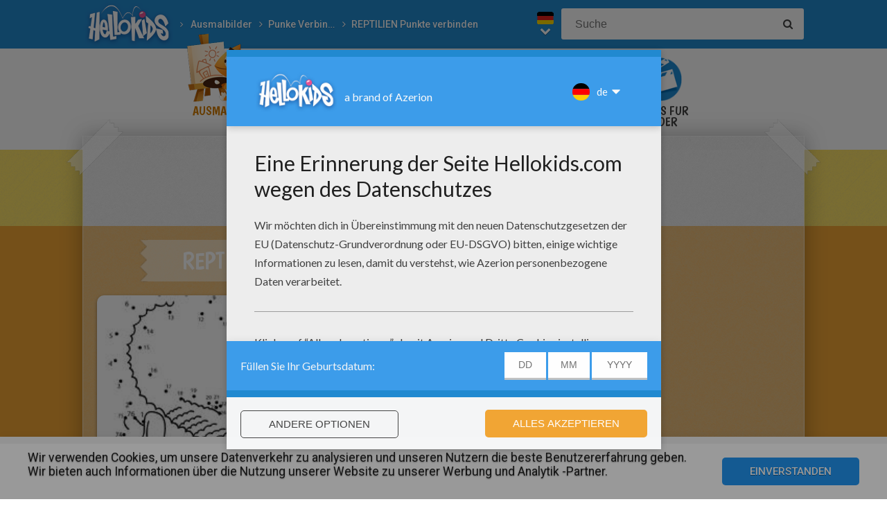

--- FILE ---
content_type: text/html
request_url: https://de.hellokids.com/r_1831/ausmalbilder/punkte-verbinden-spiele/reptilien-punkte-verbinden
body_size: 5531
content:
<!DOCTYPE html><html
lang="de"><head><meta
charset="utf-8"><title>REPTILIEN Punkte verbinden - 2 Punkte verbinden für Kinder, ausdruckbare Aufgabenblätter, Punkte-verbinden-Spiele zum Ausdrucken, Punkte verbinden Spaß zum Ausdrucken für Kinder auf Hellokids.com</title><meta
name="robots" content="index,follow" /><meta
name="description" content="Reptilien punkte verbinden : entdecke die kostenlosen reptilien punkte verbinden Malbögen zum Drucken oder zum online Ausmalen auf Hellokids." /><meta
property="og:locale" content="de"/><meta
property="og:type" content="game"/><meta
property="og:title" content="REPTILIEN Punkte verbinden - 2 Punkte verbinden für Kinder, ausdruckbare Aufgabenblätter, Punkte-verbinden-Spiele zum Ausdrucken, Punkte verbinden Spaß zum Ausdrucken für Kinder auf Hellokids.com"/><meta
property="og:description" content="Reptilien punkte verbinden : entdecke die kostenlosen reptilien punkte verbinden Malbögen zum Drucken oder zum online Ausmalen auf Hellokids."/><meta
property="og:url" content="https://de.hellokids.com"/><meta
property="og:site_name" content="HelloKids"/><meta
property="article:publisher" content="https://www.facebook.com/hellokidsEs"/><meta
property="og:image" content="https://images.hellokids.com/_uploads/_tiny_galerie/20101249/vign-reptil-unir-puntos-8xl_djz.jpg" /><meta
name="twitter:card" content="https://images.hellokids.com/_uploads/_tiny_galerie/20101249/vign-reptil-unir-puntos-8xl_djz.jpg"/><meta
name="twitter:description" content="Reptilien punkte verbinden : entdecke die kostenlosen reptilien punkte verbinden Malbögen zum Drucken oder zum online Ausmalen auf Hellokids."/><meta
name="twitter:title" content="REPTILIEN Punkte verbinden - 2 Punkte verbinden für Kinder, ausdruckbare Aufgabenblätter, Punkte-verbinden-Spiele zum Ausdrucken, Punkte verbinden Spaß zum Ausdrucken für Kinder auf Hellokids.com"/><meta
name="twitter:site" content="@JennyHellokids"/><meta
name="twitter:image" content="https://images.hellokids.com/_uploads/_tiny_galerie/20101249/vign-reptil-unir-puntos-8xl_djz.jpg"/><meta
name="twitter:creator" content="@JennyHellokids"/>
<script type="text/javascript">window.google_analytics_uacct = "UA-316984-45";</script> <meta
name="content-language" content="de"/><meta
name="author" content="Azerion"/><meta
name="viewport" content="width=device-width, initial-scale=1, user-scalable=no"/><meta
name="mobile-web-app-capable" content="yes"/><meta
name="application-name" content="HelloKids"/><meta
name="apple-mobile-web-app-capable" content="yes"/><meta
name="apple-mobile-web-app-status-bar-style" content="#c15788"/><meta
name="apple-mobile-web-app-title" content="HelloKids"/><meta
name="msapplication-TileColor" content="#c15788"><meta
name="msapplication-TileImage" content="/mstile-150x150.png"><meta
name="msapplication-tap-highlight" content="no"/><meta
name="theme-color" content="#c15788"/><link
rel="apple-touch-icon" sizes="180x180" href="/apple-touch-icon.png"/><link
rel="icon" type="image/png" href="/favicon-32x32.png" sizes="32x32"/><link
rel="icon" type="image/png" href="/favicon-16x16.png" sizes="16x16"/><link
rel="manifest" href="/manifest.json"/><link
rel="mask-icon" href="/safari-pinned-tab.svg" data-color="#c15788"/> <script type="text/javascript" src="https://assets.casualportals.com/gdpr/cmp/cmpBundle.min.js"></script> <link
rel="stylesheet" href="/design/normal/print.css" type="text/css" media="print" /><link
rel="stylesheet" href="/design/normal/main.css?r=cc16ffcb7ab53839454a4c533f6179d366fad911" type="text/css" /><link
href="https://fonts.googleapis.com/css?family=Roboto:400,500%7CBoogaloo" rel="stylesheet" type="text/css" /> <script>//console.log("DEBUG : common_js.php : "+document.location.href)
        var _t = {"fermer":"schliessen","rechercher":"Suche","publicite":"Werbung","cookie_text":"Wir verwenden Cookies, um unsere Datenverkehr zu analysieren und unseren Nutzern die beste Benutzererfahrung geben. Wir bieten auch Informationen \u00fcber die Nutzung unserer Website zu unserer Werbung und Analytik -Partner.","accept":"Einverstanden","see_details":"Siehe Einzelheiten."};</script> 
 <script src="//ajax.googleapis.com/ajax/libs/jquery/1.10.2/jquery.min.js"></script> <script src="//ajax.googleapis.com/ajax/libs/jqueryui/1.10.3/jquery-ui.min.js"></script> <script src="/all_js.js?type=js&amp;urls=%2Ffonctions_dyn.js,%2F_scripts%2Ffancybox%2Fjquery.fancybox.pack.js,%2F_scripts%2Fskin%2Fskin.js,%2F_scripts%2Fpub.js,%2F_scripts%2Fmodules%2Fdetect_mobile%2Fmobile.js,%2F_scripts%2Fjs%2Fmodernizr.min.js,%2F_scripts%2Fswfobject%2Fswfobject.js,%2Ftemplates%2Fcoloriages%2Fscripts%2Fgs%2Ftweenmax.min.js,%2F_scripts%2Fjs%2Finview.min.js,%2F_scripts%2Fmodules%2Fslider%2Fslider.js,%2F_scripts%2Ffonctions.js,%2F_scripts%2Fjquery%2Fplugins%2Fjquery.touchSwipe.min.js,%2F_scripts%2Fjs%2Ffullscreen-2.js,%2F_scripts%2Fmodules%2Finterface%2Finterface.js,%2F_scripts%2Fgdpr%2Fgdpr.js&amp;date=20260131f"></script> <script src="/_scripts/jwplayer/7.10.5/jwplayer.js"></script> <script>jwplayer.key="CtIRIUT9cDLfzehAE7Eo6mZqmt15u6q/t8L6rQ==";</script> <script>function trackEvenement(p1){ p2 = (arguments[1]  ? arguments[1] : ''); p3 = "/r_1831/ausmalbilder/punkte-verbinden-spiele/reptilien-punkte-verbinden"; _gaq.push(["_trackEvent", p1, p2, p3]); }</script> <script>interface.id_kid = 0;
		interface.start();</script>  <script class="notInApp">var _comscore = _comscore || [];
			_comscore.push({ c1: "2", c2: "18316359" });
			(function() {
			var s = document.createElement("script"), el = document.getElementsByTagName("script")[0]; s.async = true;
			s.src = (document.location.protocol == "https:" ? "https://sb" : "http://b") + ".scorecardresearch.com/beacon.js";
			el.parentNode.insertBefore(s, el);
			})();</script>  <script type="text/javascript">var _gaq = _gaq || []; _gaq.push(['_setAccount', 'UA-316984-45']); _gaq.push(['_trackPageview']); (function() { var ga = document.createElement('script'); ga.type = 'text/javascript'; ga.async = true; ga.src = ('https:' == document.location.protocol ? 'https://' : 'http://') + 'stats.g.doubleclick.net/dc.js'; var s = document.getElementsByTagName('script')[0]; s.parentNode.insertBefore(ga, s); })();</script> <script>(function(i,s,o,g,r,a,m){i['GoogleAnalyticsObject']=r;i[r]=i[r]||function(){
		  (i[r].q=i[r].q||[]).push(arguments)},i[r].l=1*new Date();a=s.createElement(o),
		  m=s.getElementsByTagName(o)[0];a.async=1;a.src=g;m.parentNode.insertBefore(a,m)
		  })(window,document,'script','https://www.google-analytics.com/analytics.js','ga');
		  ga('create', 'UA-316984-51', 'auto', {'allowLinker': true});
		  ga('require', 'linker');
		  ga('linker:autoLink', ['fr.hellokids.com', 'es.hellokids.com', 'de.hellokids.com', 'pt.hellokids.com', 'ar.hellokids.com'] );
		  setTimeout(function() {		      
		      ga('send', 'pageview');
		  }, 2000);</script> <!--[if IE]><script src="https://html5shiv.googlecode.com/svn/trunk/html5.js"></script><![endif]--> <script type="text/javascript">// This is for debugging purposes.
            // console.log('content Type: ' + '');
            // console.log('template path: ' + '');

            // Define needed elements so we can use them to decide which page we are one/which ads to load in
            var contentType = '';
            var selectedTemplate = 'categoryTemplate';
            var selectedAdsArray = undefined;

            // We want to fill in the adsArray only if we are on the gamepage. Otherwise we want to load in all ads.
            if(selectedTemplate === 'gameTemplate') {
                selectedAdsArray = ['genbu-slot'];
                // Array for 2 skyscraper (outside layout) layout.
                var sidesAdArray = [
                    'coloriage',
                    'dessiner_text',
                    'texte propre',
                    'Jeu Arcade',
                    'puzzle',
                    'Memory HTML5',
                    'Mots-mélés en ligne',
                    'Quizz',
                    'Dragoart'
                ];
                // Array for single skyscraper (inside content) layout
                var contentAdArray = [
                    'dessin',
                    'contes',
                    'blagues',
                    'actualités_text'
                ];
                // Array for rectangle ad layout (mostly used for video content, hence the variable name.)
                var videoAdArray = [
                    'Leçon de dessin en vidéo',
                    'dessiner_video',
                    'Vidéos',
                    'Fiche Bricolage',
                    'PAPER STORY',
                    'Playlist Vidéo batteryPOP',
                    'Tour de magie',
                    'actualités_video'
                ];

                // Push adunit names into the adsArray depending on which template it is.
                if (sidesAdArray.indexOf(contentType) >= 0){
                    selectedAdsArray.push('byakko-slot');
                    selectedAdsArray.push('seiryu-slot');
                } else if (contentAdArray.indexOf(contentType) >= 0){
                    selectedAdsArray.push('suzaku-slot');
                } else if (videoAdArray.indexOf(contentType) >= 0){
                    selectedAdsArray.push('amaterasu-slot');
                }
            } else {
                // Keep adsArray undefined so it will just load in all the ads.
                selectedAdsArray = undefined;
            }

            // Define HB_OPTIONS as we need this to configure our headerbidding wrapper
            window['HB_OPTIONS'] = {
                debug: false,
                template:  selectedTemplate,
                selectedAds: selectedAdsArray,
                setTargeting: function(){
                    googletag.pubads()
                    .setTargeting('CategoryID', [1831])                                                            .setTargeting('CountryID', 'de');
                }
            };

            // Load in the actual script for headerbidding and ads
            var hbTag = document.createElement('script');
            hbTag.type = 'text/javascript';
            hbTag.id = 'idhb';
            hbTag.src = 'https://hb.improvedigital.com/pbw/headerlift.min.js';
            var node = document.getElementsByTagName('script')[0];
            node.parentNode.insertBefore(hbTag, node);</script> </head><body
class="de  pagerubrique " data-bg="#79BA01"><div
id="overDiv" style="position: absolute; visibility: hidden; z-index:1000;"></div><div
id='cobabox'></div><div
id="cracker-slot"></div><div
id="menu2" class="menu_6"><div
id="menu_de" class="main_menu">
<button
id="burger" class="burger" attr-active="false"></button>
<a
href="/" title="Home" target="_self"  class="HKlogo">
<img
src="/design/normal/assets/logo.png" srcset="/design/normal/assets/logo.png, /design/normal/assets/logo@2x.png 2x" alt="HelloKids Logo" width="130" height="66">
</a><ul
id='breadcrumb'><li>
<a
href="/r_3/ausmalbilder" title="Ausmalbilder" target="_self">Ausmalbilder</a></li><li>
<a
href="/r_278/ausmalbilder/punkte-verbinden-spiele" title="Punke Verbinden" target="_self">Punke Verbinden</a></li><li>
<a
href="" title="REPTILIEN Punkte verbinden" target="_self">REPTILIEN Punkte verbinden</a></li></ul> <script src="/_scripts/modules/menu/breadcrumbs.js"></script> <script>(function(){
                    var breadcrumbs = new Breadcrumbs();
                    breadcrumbs.element = $("#breadcrumb");
                    breadcrumbs.create();
			    }());</script> <form
class="searchEngine" action="/suche" method="get">
<input
type="text" name="recherche" class="recherche HKtitle" value="" placeholder="Suche" />
<button
type="submit" name="search_go" class="search_go fa fa-search" value=""></button></form><div
class="lang"><div
class="curr-lang"><div
class="de-flag curr-flag"></div></div><ul
class="drop-down-list"><li><a
class="fr" href="https://fr.hellokids.com" target="_blank" title="Site de coloriages" rel="nofollow" >Site de coloriages</a></li><li><a
class="en" href="https://www.hellokids.com" target="_blank" title="Website for kids" rel="nofollow" >Website for kids</a></li><li><a
class="es" href="https://es.hellokids.com" target="_blank" title="Pagina web para niños" rel="nofollow" >Pagina web para niños</a></li><li><a
class="pt" href="https://pt.hellokids.com" target="_blank" title="Site para crianças" rel="nofollow" >Site para crianças</a></li></ul></div></div></div><div
id="g_coloriage" class="g_all"><div
id="main-navigation" class="main-navigation" attr-active="false"><form
class="searchEngine" action="/suche" method="get">
<input
type="text" name="recherche" class="recherche HKtitle" value="" placeholder="Suche" />
<button
type="submit" name="search_go" class="search_go fa fa-search" value=""></button></form>
<nav
class="items">
<a
class="m_coloriage bigitem navtagon" href="/r_3/ausmalbilder"
title="Ausmalbilder" target="_self"><span>Ausmalbilder</span></a>
<a
class="m_dessin bigitem navtag" href="/r_12/bilder-fur-kinder"
title="Bilder für Kinder" target="_self"><span>Bilder für Kinder</span></a>
<a
class="m_brico bigitem navtag" href="/r_401/basteln"
title="Basteln" target="_self"><span>Basteln</span></a>
<a
class="m_jeux bigitem navtag" href="/r_19/kostenlose-spiele"
title="Kostenlose Spiele" target="_self"><span>Kostenlose Spiele</span></a>
<a
class="m_lecture bigitem navtag" href="/r_402/lesen"
title="Lesen" target="_self"><span>Lesen</span></a>
<a
class="m_video bigitem navtag" href="/r_730/videos-fur-kinder"
title="Videos für Kinder" target="_self"><span>Videos für Kinder</span></a>
</nav></div><div
id="mask" class="mask"></div><div
id="global"><div
class="gap-closer small closer">
<img
src="/design/normal/assets/tape-top-left.png" srcset="/design/normal/assets/tape-top-left.png, /design/normal/assets/tape-top-left@2x.png 2x" width="83" height="83" class="tape-top-left" alt="tape-top-left"/>
<img
src="/design/normal/assets/tape-top-right.png" srcset="/design/normal/assets/tape-top-right.png, /design/normal/assets/tape-top-right@2x.png 2x" width="83" height="83" class="tape-top-right" alt="tape-top-right"/></div> <script src="/_scripts/modules/menu/burgerMenu.js"></script> <script>(function(){
			        var mobileMenu = new BurgerMenu();
                    mobileMenu.start();
			    }());</script> <div
id="content" class="coloringPage"><div
id="top-wrap"><div
id="top" class=" notInApp hide-in-fs"><div
id="genbu-slot" class="pub"></div></div></div> <script src="/op/chasse/chasse.js"></script> <div
class="box"><div
class="suzaku-container"><div
id="suzaku-slot"></div></div><div
class="contentWrap"><section
class="primary-content"><div
class="content-block big-category "><div
class="content-container"><div
class="category-content-wrap"><div
class="txt-container"><div
class="cat-title-wrap pos-big pos-right"><h1 class="cat-title"><span>REPTILIEN Punkte verbinden</span></h1></div></div><div
class="listwrap big-content"><div
class="elementWrap">
<a
class="big-element contenu" href="/c_24247/ausmalbilder/punkte-verbinden-spiele/reptilien-punkte-verbinden/krokodil-punkte-verbinden" title="KROKODIL Punkte verbinden"    data-id="c24247"><img
src="https://imgde.hellokids.com/_uploads/_tiny_galerie/20101249/wr_04-01_cqv.jpg" alt="CROCODILE dot to dot game - Free Kids Games - CONNECT THE DOTS games - REPTILES dot to dot" data-bigimg="https://imgde.hellokids.com/_uploads/custom/440x440/_tiny_galerie/20101249/hp_04-01-source_uyd.jpg" /><span
class="element-title">KROKODIL Punkte verbinden</span>
</a>
<a
class="big-element contenu" href="/c_24236/ausmalbilder/punkte-verbinden-spiele/reptilien-punkte-verbinden/frosch-punkte-verbinden" title="FROSCH Punkte verbinden"    data-id="c24236"><img
src="https://imgde.hellokids.com/_uploads/_tiny_galerie/20101249/4f_09-01_nls.jpg" alt="FROG dot to dot game - Free Kids Games - CONNECT THE DOTS games - REPTILES dot to dot" data-bigimg="https://imgde.hellokids.com/_uploads/custom/440x440/_tiny_galerie/20101249/ha_09-01-source_a8x.jpg" /><span
class="element-title">FROSCH Punkte verbinden</span>
</a></div></div></div></div></div><div
class="content-block sub-categories"><div
class="content-container"><div
class="contentCategory-desc"></div></div></div></section></div></div></div></div></div><footer
class="notInApp hide-in-fs"><div
class="footer-container"><div
class="footer-content">
<img
class="mascotte-footer" src="/design/normal/assets/mascottes/carl_footer.png" srcset="/design/normal/assets/mascottes/carl_footer.png, /design/normal/assets/mascottes/carl_footer@2x.png 2x" title="Footer Mascotte" width="197" height="101" alt="Footer Mascotte"><div
class="publisher">
<a
href="//azerion.com/" title="Azerion" target="_blank">
<img
src="/design/normal/assets/AZERION_logo_txt_white.png" title="Azerion logo" class="azerion-logo" alt="Azerion logo">
</a></div><div
class="links">
<a
href="//azerion.com/" rel="nofollow" target="_blank" title="">About</a> |
<a
href="//azerion.com/" rel="nofollow" target="_blank" title="">Advertising</a> |
Contact: <a href="/cdn-cgi/l/email-protection#7b080e0b0b14090f3b131e17171410121f0855181416" title=""><span class="__cf_email__" data-cfemail="b4c7c1c4c4dbc6c0f4dcd1d8d8dbdfddd0c79ad7dbd9">[email&#160;protected]</span></a> |
<a
href="//azerion.com/business/terms.html" rel="nofollow" target="_blank" title="">Conditions</a> |
<a
href="//azerion.com/business/privacy.html" rel="nofollow" target="_blank" title="">Cookies</a> |
<a
id="review-gdpr-button" title="Datenschutzeinstellungen">Datenschutzeinstellungen</a></div><div
class="rights">
&copy;2016 Azerion. All rights reserved.</div></div></div>
</footer><span
class="hid notInApp">TEMPS DE GENERATION DE LA PAGE : 58ms <br/><em>Fichier généré le 31/01/2026 à
12:21:22</em></span> <script data-cfasync="false" src="/cdn-cgi/scripts/5c5dd728/cloudflare-static/email-decode.min.js"></script><script src="/_includes/js.php/footerJS.js.php"></script> <script defer src="https://static.cloudflareinsights.com/beacon.min.js/vcd15cbe7772f49c399c6a5babf22c1241717689176015" integrity="sha512-ZpsOmlRQV6y907TI0dKBHq9Md29nnaEIPlkf84rnaERnq6zvWvPUqr2ft8M1aS28oN72PdrCzSjY4U6VaAw1EQ==" data-cf-beacon='{"version":"2024.11.0","token":"a1a91e461c2d49319414142d3d5ae941","r":1,"server_timing":{"name":{"cfCacheStatus":true,"cfEdge":true,"cfExtPri":true,"cfL4":true,"cfOrigin":true,"cfSpeedBrain":true},"location_startswith":null}}' crossorigin="anonymous"></script>
</body></html>

--- FILE ---
content_type: text/html; charset=utf-8
request_url: https://www.google.com/recaptcha/api2/aframe
body_size: 268
content:
<!DOCTYPE HTML><html><head><meta http-equiv="content-type" content="text/html; charset=UTF-8"></head><body><script nonce="Tty9VDrzqX0bQLt-2HYdSA">/** Anti-fraud and anti-abuse applications only. See google.com/recaptcha */ try{var clients={'sodar':'https://pagead2.googlesyndication.com/pagead/sodar?'};window.addEventListener("message",function(a){try{if(a.source===window.parent){var b=JSON.parse(a.data);var c=clients[b['id']];if(c){var d=document.createElement('img');d.src=c+b['params']+'&rc='+(localStorage.getItem("rc::a")?sessionStorage.getItem("rc::b"):"");window.document.body.appendChild(d);sessionStorage.setItem("rc::e",parseInt(sessionStorage.getItem("rc::e")||0)+1);localStorage.setItem("rc::h",'1769877194925');}}}catch(b){}});window.parent.postMessage("_grecaptcha_ready", "*");}catch(b){}</script></body></html>